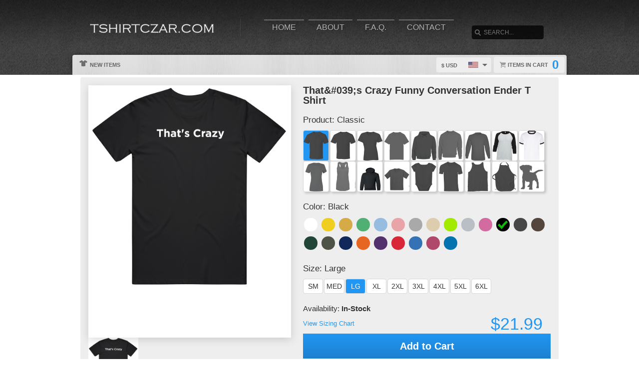

--- FILE ---
content_type: text/html; charset=UTF-8
request_url: https://www.tshirtczar.com/view/21848/that-s-crazy-funny-conversation-ender--t-shirt
body_size: 8963
content:
<!DOCTYPE html>
<html xmlns="http://www.w3.org/1999/xhtml" xmlns:og="http://ogp.me/ns#" xmlns:fb="http://www.facebook.com/2008/fbml" lang="en">
<head>
	<meta charset="utf-8" />
	<title>That&amp;amp;#039;s Crazy Funny Conversation Ender  T Shirt</title><link rel="shortcut icon" href="/favicon.ico" />
	<link rel="manifest" href="/manifest.json">
	<link rel="stylesheet" href="/css/style.css?v=3906e07
"/>
	<!-- font awesome css -->
	<link rel="stylesheet" href="https://cdnjs.cloudflare.com/ajax/libs/font-awesome/6.5.1/css/all.min.css" integrity="sha512-DTOQO9RWCH3ppGqcWaEA1BIZOC6xxalwEsw9c2QQeAIftl+Vegovlnee1c9QX4TctnWMn13TZye+giMm8e2LwA==" crossorigin="anonymous" referrerpolicy="no-referrer"><link rel="apple-touch-icon" href="touch-icon-iphone.png">
	<link rel="apple-touch-icon" sizes="152x152" href="/images/siteicons/icon-152x152.png"><meta name="theme-color" content="#212121" />
	<meta name="msapplication-navbutton-color" content="#212121" />
	<meta name="apple-mobile-web-app-status-bar-style" content="black-translucent">
	<meta name="viewport" content="width=device-width, initial-scale=1, maximum-scale=10, user-scalable=0" />
	<meta name="description" content="This That&amp;#039;s Crazy Funny Conversation Ender  T Shirt is one of our favorites, it won’t be around forever so order yours here today! The graphic is available on a variety of top quality products you are guaranteed to love. It would make a great addition to your wardrobe, or buy it as a gift for your friends and family. Did we mention our shipping is flat rate? Pay shipping for your first item, then all additional items ship for FREE!" />
	<meta name="keywords" content="" /><meta property="og:title" content="That&amp;#039;s Crazy Funny Conversation Ender  T Shirt"/>
	    <meta property="og:type" content="product"/>
	    <meta property="og:url" content="https://www.tshirtczar.com/view/21848/that-s-crazy-funny-conversation-ender--t-shirt"/><meta property="og:image" content="https://d1w8c6s6gmwlek.b-cdn.net/tshirtczar.com/products/397/320/39732094.png">
			<link rel="image_src" href="https://d1w8c6s6gmwlek.b-cdn.net/tshirtczar.com/products/397/320/39732094.png"><meta property="og:image:secure_url" content="https://d1w8c6s6gmwlek.b-cdn.net/tshirtczar.com/products/397/320/39732094.png" /><meta property="og:site_name" content="wwwtshirtczarcom"/>
		<meta property="og:description" content="This That&amp;#039;s Crazy Funny Conversation Ender  T Shirt is one of our favorites, it won’t be around forever so order yours here today! The graphic is available on a variety of top quality products you are guaranteed to love. It would make a great addition to your wardrobe, or buy it as a gift for your friends and family. Did we mention our shipping is flat rate? Pay shipping for your first item, then all additional items ship for FREE!"/>
		<meta name="twitter:title" content="That&amp;#039;s Crazy Funny Conversation Ender  T Shirt">
		<meta name="twitter:description" content="This That&amp;#039;s Crazy Funny Conversation Ender  T Shirt is one of our favorites, it won’t be around forever so order yours here today! The graphic is available on a variety of top quality products you are guaranteed to love. It would make a great addition to your wardrobe, or buy it as a gift for your friends and family. Did we mention our shipping is flat rate? Pay shipping for your first item, then all additional items ship for FREE!"><meta name="twitter:image" content="https://d1w8c6s6gmwlek.b-cdn.net/tshirtczar.com/products/397/320/39732094.png"><div itemscope itemtype="http://schema.org/Product">
			<meta itemprop="name" content="That&amp;#039;s Crazy Funny Conversation Ender  T Shirt">
			<meta itemprop="description" content="This That&amp;#039;s Crazy Funny Conversation Ender  T Shirt is one of our favorites, it won’t be around forever so order yours here today! The graphic is available on a variety of top quality products you are guaranteed to love. It would make a great addition to your wardrobe, or buy it as a gift for your friends and family. Did we mention our shipping is flat rate? Pay shipping for your first item, then all additional items ship for FREE!"><meta itemprop="image" content="https://d1w8c6s6gmwlek.b-cdn.net/tshirtczar.com/products/397/320/39732094.png"><meta itemprop="sku" content="39732094"><meta itemprop="color" content="Black"><meta itemprop="category" content="Funny">
			<div itemprop="brand" itemscope itemtype="http://schema.org/Brand" id="TshirtCzar.com">
			   <meta itemprop="name" content="TshirtCzar.com" />
			</div>
			<meta itemprop="mpn" content="39732094">

			<div itemprop="offers" itemscope itemtype="http://schema.org/Offer">
				<meta itemprop="price" content="21.99">
				<meta itemprop="priceCurrency" content="USD" />
				<link itemprop="availability" href="http://schema.org/InStock" />
				<meta itemprop="itemCondition" content="https://schema.org/NewCondition">

				<meta itemprop="priceValidUntil" content="2026-01-20T21:22:38-05:00">
				<meta itemprop="url" content="https://www.tshirtczar.com/view/21848/that-s-crazy-funny-conversation-ender--t-shirt">
				
				<meta http-equiv="Cache-control" content="public">

				<div itemprop="shippingDetails" itemType="https://schema.org/OfferShippingDetails" itemScope>
					<div itemprop="shippingRate" itemType="https://schema.org/MonetaryAmount" itemScope>
						<meta itemprop="value" content="5.95"/>
						<meta itemprop="currency" content="USD"/>
					</div>
					<div itemprop="shippingDestination" itemType="https://schema.org/DefinedRegion" itemScope>
						<meta itemprop="addressCountry" content="US"/>
					</div>
					<div itemprop="deliveryTime" itemType="https://schema.org/ShippingDeliveryTime" itemScope>
						<div itemprop="handlingTime" itemType="https://schema.org/QuantitativeValue" itemScope>
							<meta itemprop="minValue" content="0"/>
							<meta itemprop="maxValue" content="2"/>
							<meta itemprop="unitCode" content="d"/>
						</div>
						<div itemprop="transitTime" itemType="https://schema.org/QuantitativeValue" itemScope>
							<meta itemprop="minValue" content="2"/>
							<meta itemprop="maxValue" content="4"/>
							<meta itemprop="unitCode" content="d"/>
						</div>
						<meta itemprop="cutOffTime" content="18:00-08:00"/>
						<div itemprop="businessDays" itemType="https://schema.org/OpeningHoursSpecification" itemScope>
							<meta itemprop="dayOfWeek" content="https://schema.org/Monday"/>
							<meta itemprop="dayOfWeek" content="https://schema.org/Tuesday"/>
							<meta itemprop="dayOfWeek" content="https://schema.org/Wednesday"/>
							<meta itemprop="dayOfWeek" content="https://schema.org/Thursday"/>
							<meta itemprop="dayOfWeek" content="https://schema.org/Friday"/>
						</div>
					</div>
				</div>

				<div itemprop="hasMerchantReturnPolicy" itemType="https://schema.org/MerchantReturnPolicy" itemScope>
					<meta itemprop="returnPolicyCountry" content="US" />
					<meta itemprop="applicableCountry" content="US" />
					<meta itemprop="merchantReturnLink" content="https://www.tshirtczar.com/returns" />
					<meta itemprop="returnPolicyCategory" content="https://schema.org/MerchantReturnFiniteReturnWindow">
					<meta itemprop="merchantReturnDays" content="30">
					<meta itemprop="returnMethod" content="https://schema.org/ReturnByMail">
					<meta itemprop="returnFees" content="https://schema.org/FreeReturn">
				</div>
			</div>

			<div itemprop="aggregaterating" itemscope itemtype="http://schema.org/AggregateRating">
				<meta itemprop="itemReviewed" content="That&amp;#039;s Crazy Funny Conversation Ender  T Shirt">
				<meta itemprop="ratingCount" content="5">
				<meta itemprop="reviewCount" content="5">
				<meta itemprop="ratingValue" content="5">
			</div>
			
			<div itemprop="review" itemtype="https://schema.org/Review" itemscope>
		        <div itemprop="author" itemtype="https://schema.org/Person" itemscope>
		          <meta itemprop="name" content="Fred Benson" />
		        </div>
		        <div itemprop="reviewRating" itemtype="https://schema.org/Rating" itemscope>
		          <meta itemprop="ratingValue" content="5" />
		          <meta itemprop="bestRating" content="5" />
		        </div>
		      </div>

		</div><script type="text/javascript" src="https://code.jquery.com/jquery-3.7.1.min.js"></script><!-- Global site tag (gtag.js) - Google Analytics -->
		<script async src="https://www.googletagmanager.com/gtag/js?id= AW-863308213"></script>
		<script>
		  window.dataLayer = window.dataLayer || [];
		  function gtag(){dataLayer.push(arguments);}
		  gtag('js', new Date());
		
		  gtag('config', ' AW-863308213');
		</script><!-- main core -->
	<script async src="/js/core-min.js?v=3906e07
"></script>
	
	<!-- jquery Zoom -->
	<script async src="/js/jquery.zoom-min.js?v=3906e07
" defer></script><script async src="/localplugins/paypalpro/core-min.js"></script>
				<link rel="stylesheet" href="/localplugins/paypalpro/pppro-min.css" media="all" />
				<script async src="https://www.google.com/recaptcha/api.js"></script></head><body id="siteBody" class="" data-theme="blue" data-bg="white">
<a class="skip-main" href="#search-input">Skip to main content</a>
<a id="top"></a><div id="container">
	<header id="branding" class="" role="banner">
		<div class="wrap">
			<div id="header">
				<div id="brandingLogo"><a href="/"><img src="https://d1w8c6s6gmwlek.b-cdn.net/tshirtczar.com/storefiles/logo.png" alt="TshirtCzar.com" /></a></div>
				<nav id="navigation" role="navigation">
					<a id="navigationToggle" href="#navigationMenu">Menu</a>
					<ul id="navigationMenu">
						<li ><a href="/">Home</a></li>
						<li ><a href="/about">About</a></li>
					 	<li ><a href="/faq">F.A.Q.</a></li>
						<li ><a href="/contact">Contact</a></li></ul>
				</nav>
				<aside id="search">
					<form method="post" action="/search">
					<label for="search-input" class="visuallyhidden">Search</label><br />
						<input id="search-input" tabindex="-1" type="text" name="Search" placeholder="Search..." value="" />
						<input id="search-submit" tabindex="0" type="submit" value="Search" />
					</form>
				</aside>

			</div>
	<div id="subnavigation"><nav>
		<ul><li ><a href="/new"><span class="icon newitems"></span> New Items</a></li></ul>
	
	</nav>
	
	<div id="cart">
		<a href="https://www.tshirtczar.com/cart"><span class="cart-text">Items in cart</span><var>0</var></a>
	</div>
	<div id="currency">
		<div class="currencyselect">
			<div id="currencydrop" class="dropdown" data-currency="1">
				<span><div alt="USD" class="flagicon flag-us currencyMenuFlag"></div> $ USD</span>
				<ul>
					<li data-currency="1"><div alt="USD" class="flagicon flag-us currencyFlag"></div> $ USD</li>
					<li data-currency="5"><div alt="CAD" class="flagicon flag-ca currencyFlag"></div> $ CAD</li>
					<li data-currency="3"><div alt="GBP" class="flagicon flag-gb currencyFlag"></div> &pound; GBP</li>
					<li data-currency="4"><div alt="AUD" class="flagicon flag-au currencyFlag"></div> $ AUD</li>
					<li data-currency="2"><div alt="EUR" class="flagicon flag-eu currencyFlag"></div> &euro; EUR</li>
				</ul>
			</div>
		</div>
	</div></div>
		</div>
	</header><div class="wrapper">
    <div id="body" role="main">
    <div id="holiday-snow"></div>
    <div id="holiday-halloween"></div><input type="hidden" id="categoryPositionId" value="3"><div class="wrap"><noscript><span class="notice error">The browser you are currently using has JavaScript disabled. This site may not function properly without JavaScript enabled. </span></noscript><section id="main"><div class="tshirt" id="39732094">
    <div class="tshirtLeftView">
		<figure id="ex1" class="zoom" style=""><img id="firstLoad" src="https://d1w8c6s6gmwlek.b-cdn.net/tshirtczar.com/products/397/320/39732094.png" alt="That&amp;#039;s Crazy Funny Conversation Ender  T Shirt" class="" title="That&amp;#039;s Crazy Funny Conversation Ender  T Shirt" />

        <div id="tshirtBg" class="hidden tshirtBg color1 classic">
            <img id="overlays" src="https://d1w8c6s6gmwlek.b-cdn.net/tshirtczar.com/overlays/397/320/39732094.png" alt="https://d1w8c6s6gmwlek.b-cdn.net/tshirtczar.com/overlays/397/320/39732094.png img" class="hidden tshirtOverlay classic" alt="image overlay" />
        </div><img id="hoverOverlays" src="https://d1w8c6s6gmwlek.b-cdn.net/tshirtczar.com/overlays/397/320/39732094.png" alt="overlay" class="hidden overlayBg black" /><img src="/images/1x1.png" alt="cover" class="overlaycover" />
		<div class="noPreview">Color Preview Not Available</div>
	</figure>

	<!-- Html5 canvas loader -->
	<div id="canvas-wrap" style="display:none;">
	<span class="item-sale"></span>
		<canvas id="canvasBg" width="400" height="500" class="" crossorigin="Anonymous" style="display:none;"></canvas>
		<canvas id="productBg" width="400" height="500" class="" crossorigin="Anonymous"></canvas>
		<canvas id="productimage" width="400" height="500" class="" crossorigin="Anonymous">Your browser does not support HTML5 canvas. Please upgrade to Google Chrome.</canvas>
	</div>
	<!-- end HTML5 canvas loader --><div id="gallery">
			<div class="image"><img src="https://d1w8c6s6gmwlek.b-cdn.net/tshirtczar.com/products/397/320/39732094.png" width="100" alt="front preview" /></div><div class="image add style23 hidden"><img src="/images/dog-shirt.jpg" width="100" /></div>
			<div class="image add style25 hidden"><img src="/images/framed-canvas1.jpg" width="100" /></div>
			<div class="image add style25 hidden"><img src="/images/framed-canvas2.jpg" width="100" /></div>
			<div class="image add style27 hidden"><img src="/images/stretched-canvas1.jpg" width="100" /></div>
			<div class="image add style27 hidden"><img src="/images/stretched-canvas2.jpg" width="100" /></div>
			<div class="image add style28 hidden"><img src="/images/peel-and-stick1.jpg" width="100" /></div>
		</div><aside class="social-links">
		<a class="social-button facebook" aria-label="Share this page on Facebook" href="http://www.facebook.com/share.php?u=https://www.tshirtczar.com/view/21848/thatamp039s_crazy_funny_conversation_ender__t_shirt" target="_blank" rel="noopener"><div class="socialicon share-facebook-icon"></div></a>
		<a class="social-button twitter" aria-label="Share this page on Twitter" href="https://twitter.com/intent/tweet?text=https://www.tshirtczar.com/view/21848/thatamp039s_crazy_funny_conversation_ender__t_shirt https://d1w8c6s6gmwlek.b-cdn.net/tshirtczar.com/products/397/320/39732094.png" data-count="none" data-related="https://www.tshirtczar.com" target="_blank" rel="noopener">
		<div class="socialicon share-twitter-icon"></div></a>
		<a class="social-button pinterest" aria-label="Share this page on Pinterest" href="http://pinterest.com/pin/create/button/?url=https://www.tshirtczar.com/view/21848/thatamp039s_crazy_funny_conversation_ender__t_shirt&amp;media=https://d1w8c6s6gmwlek.b-cdn.net/tshirtczar.com/products/397/320/39732094.png&amp;description=That&amp;#039;s Crazy Funny Conversation Ender  T Shirt" 
		target="_blank" count-layout="none" rel="noopener"><div class="socialicon share-pinterest-icon"></div></a>
		<a class="social-button email" aria-label="Email this page" href="mailto:?subject=That&amp;#039;s Crazy Funny Conversation Ender  T Shirt&amp;body=https://www.tshirtczar.com/view/21848/thatamp039s_crazy_funny_conversation_ender__t_shirt" target="_blank" rel="noopener"><div class="socialicon share-email-icon"></div></a>
	</aside><div class="leftCorner">
		<ul id="descriptionTabs" class="tabs group">
			<li class="active" data-page="description">Description</li>
			<li id="productDetailTab" data-page="productDetails">Product Details</li>
			<li id="refundsandreturns" data-page="refundsandreturns">Refunds and Returns</li>
		</ul><div class="description note large" tabindex="-1">This That&amp;#039;s Crazy Funny Conversation Ender  T Shirt is one of our favorites, it won’t be around forever so order yours here today! 
The graphic is available on a variety of top quality products you are guaranteed to love. 
It would make a great addition to your wardrobe, or buy it as a gift for your friends and family. 
Did we mention our shipping is flat rate? Pay shipping for your first item, then all additional items ship for FREE!</div><div class="productDetails note large hidden">
		    <ul>
				<li>Solid colored t-shirts are 100% combed ringspun cotton, however heathered colors could contain a cotton/polyester blend</li>
			    <li>Preshrunk to minimize shrinkage</li>
			    <li>Double-needle sleeve and bottom hems</li>
			</ul>
		</div>
		<div class="refundsandreturns note large hidden">
		    <h2>Return Policy</h2><p>We strive to ensure your satisfaction with our products. If your item is defective, you are <strong>not responsible</strong> for returning it. Simply provide a photo of the defective item, and we will issue a 100% refund (excluding shipping costs).</p><p>For non-defective items, if you are unhappy with your purchase or change your mind, you may return the product within <strong>30 days</strong> of receipt. The item must be in its original packaging and in new, unused condition.</p><p><strong>&nbsp;Buyers are responsible for return shipping costs.</strong></p><h2>Tracking Number for Returns</h2><p>A valid tracking number for your return must be provided.</p><h2>Exchanges</h2><p>Exchanges are available.</p><h2>Return Address</h2><p>1154 Warden Avenue, Suite 403<br>Scarborough, ON, Canada M1R0A1</p><h2>Shirt Color Disclaimer</h2><p>Please note that variations in shirt color may occur due to differences in display screens and materials. <strong>Changes in shirt color from what is advertised will not be considered a final sale issue.</strong></p><p>For customers matching shirts with specific items, such as shoes, we cannot guarantee a perfect color match as graphics may print differently depending on the shirt's color, style, or material. Please keep this in mind before finalizing your purchase.</p><h2>Contact Information</h2><p>For further assistance, please contact us at <a href="mailto:support@tshirtczar.com">support@tshirtczar.com</a>. We are happy to discuss your options and provide additional support.</p><h2>Refund Process</h2><p>Upon receipt and inspection of your return, T-Shirt Czar will process your refund promptly.</p>
		</div></div></div><div class="tshirtinfo">
			<h1 id="dynamicTitle">That&amp;#039;s Crazy Funny Conversation Ender  T Shirt</h1>
			<input type="hidden" id="pre_style_name" value="Classic" /><input type="hidden" id="shirtcolour" value="1" />
		<input type="hidden" id="csrf_token" value="397f1e27c8417e43a6a0fd8b1d708b568037e60a93a9e5dc6688a984a43b12f5" /><div class="itemInfoTitle"><span>Product: </span>
					<span class="alt_style_name">Classic</span>
				</div>

	           	<div id="alt_styles">
					<div class="shirt_icons black classic style_button selected" data-style="1" data-stylename="classic" title="Classic"></div><div class="shirt_icons black premium style_button " data-style="2" data-stylename="premium" title="Premium"></div><div class="shirt_icons black ladies style_button " data-style="3" data-stylename="ladies" title="Ladies"></div><div class="shirt_icons black vintageunisex style_button " data-style="37" data-stylename="vintageunisex" title="Vintage Unisex"></div><div class="shirt_icons black hoodie style_button " data-style="4" data-stylename="hoodie" title="Hoodie"></div><div class="shirt_icons black crewnecksweatshirt style_button " data-style="14" data-stylename="crewnecksweatshirt" title="Crewneck Sweatshirt"></div><div class="shirt_icons black longsleeve style_button " data-style="11" data-stylename="longsleeve" title="Long Sleeve"></div><div class="shirt_icons black baseballraglan style_button " data-style="15" data-stylename="baseballraglan" title="Baseball Raglan"></div><div class="shirt_icons black ringer style_button " data-style="43" data-stylename="ringer" title="Ringer"></div><div class="shirt_icons black ladiespremium style_button " data-style="12" data-stylename="ladiespremium" title="Ladies Premium"></div><div class="shirt_icons black ladiestanktop style_button " data-style="13" data-stylename="ladiestanktop" title="Ladies Tanktop"></div><div class="shirt_icons black youthhoodie style_button " data-style="40" data-stylename="youthhoodie" title="Youth Hoodie"></div><div class="shirt_icons black kids style_button " data-style="8" data-stylename="kids" title="Kids"></div><div class="shirt_icons black babyonepiece style_button " data-style="9" data-stylename="babyonepiece" title="Baby One Piece"></div><div class="shirt_icons black vneck style_button " data-style="6" data-stylename="vneck" title="V-Neck"></div><div class="shirt_icons black tanktop style_button " data-style="7" data-stylename="tanktop" title="Tanktop"></div><div class="shirt_icons black apron style_button " data-style="5" data-stylename="apron" title="Apron"></div><div class="shirt_icons black dog style_button " data-style="23" data-stylename="dog" title="Dog"></div>
				</div>

				<div class="clear"></div>
                          
				<div class="itemInfoTitle"><span>Color: </span>
            		<span class="alt_color_name">Black</span>
            	</div>

				<div id="swatches">
					<ul class="tshirtinfoswatch swatchCircle"><li class="selectcolour white" id="2" title="White"><span></span></li> <li class="selectcolour daisy" id="4" title="Daisy"></li> <li class="selectcolour gold" id="7" title="Gold"></li> <li class="selectcolour irishgreen" id="8" title="Irish Green"></li> <li class="selectcolour lightblue" id="9" title="Light Blue"></li> <li class="selectcolour lightpink" id="10" title="Light Pink"></li> <li class="selectcolour sportgrey" id="17" title="Sport Grey"></li> <li class="selectcolour tan" id="18" title="Tan"></li> <li class="selectcolour neongreen" id="51" title="Neon Green"></li> <li class="selectcolour silver" id="52" title="Silver"></li> <li class="selectcolour azalea" id="53" title="Azalea"></li> <li class="selectcolour black check" id="1" title="Black"></li> <li class="selectcolour charcoalgrey" id="3" title="Charcoal Grey"></li> <li class="selectcolour darkchocolate" id="5" title="Dark Chocolate"></li> <li class="selectcolour forestgreen" id="6" title="Forest Green"></li> <li class="selectcolour militarygreen" id="11" title="Military Green"></li> <li class="selectcolour navy" id="12" title="Navy"></li> <li class="selectcolour orange" id="13" title="Orange"></li> <li class="selectcolour purple" id="14" title="Purple"></li> <li class="selectcolour red" id="15" title="Red"></li> <li class="selectcolour royalblue" id="16" title="Royal Blue"></li> <li class="selectcolour burgundy" id="23" title="Burgundy"></li> <li class="selectcolour sapphire" id="54" title="Sapphire"></li> </ul>
				</div>
            
           		<div class="itemInfoTitle"><span>Size: </span>
             		<span class="alt_size_name">Large</span>
             	</div>

                <div id="alt_sizes">
					<div class="size_button sizeBtnRadius " data-size="4" data-size-full="Small" title="SM">SM</div><div class="size_button sizeBtnRadius " data-size="5" data-size-full="Medium" title="MED">MED</div><div class="size_button sizeBtnRadius selected = 6 / 6" data-size="6" data-size-full="Large" title="LG">LG</div><div class="size_button sizeBtnRadius " data-size="7" data-size-full="X-Large" title="XL">XL</div><div class="size_button sizeBtnRadius " data-size="8" data-size-full="2 X-Large" title="2XL">2XL</div><div class="size_button sizeBtnRadius " data-size="9" data-size-full="3 X-Large" title="3XL">3XL</div><div class="size_button sizeBtnRadius " data-size="10" data-size-full="4 X-Large" title="4XL">4XL</div><div class="size_button sizeBtnRadius " data-size="11" data-size-full="5 X-Large" title="5XL">5XL</div><div class="size_button sizeBtnRadius " data-size="12" data-size-full="6 X-Large" title="6XL">6XL</div>
				</div>

				<div class="clear"></div>
				
				<div class="tshirtpriceinfo">
					<div class="tshirt-stock-level">Availability: <span>In-Stock</span></div>
					<a class="tshirtinfosizingchart" href="/sizing" target="_blank">View Sizing Chart</a>
					<var class="tshirtinfoprice large">$21.99</var>
				</div>

				<div class="tshirtinfoorder"><button class="add-cart-alt button submit" id="add-to-cart-alt">Add to Cart</button>
				</div><div class="deDays">
	            <div class="deHeading">
	                <div class="deTitle">
	                    <span>Delivers to:</span>
	                </div>
	                
	                <div class="dropdownCountry"> 
	                    
	                    <div class="triangle-down"></div>
	                    <button id="dropbtn" class="dropbtn" data-name="United States">United States</button>
	                    <div class="dropdown-content">
	                        <ul>
	                            <li class="postCountry" data-name="United States">United States</li>
	                            <li class="postCountry" data-name="Canada">Canada</li>
	                            <li class="postCountry" data-name="Europe">Europe</li>
	                            <li class="postCountry" data-name="International">International</li>
	                        </ul>
	                    </div>
	                </div>
	            </div>
             	<div class="deInfo"><span class="deDates">21 Jan - 23 Jan</span><span class="deType"> (Fast-Track) - $7.95</span><br /><span class="deDates">22 Jan - 26 Jan</span><span class="deType"> (Standard) - $5.95</span></div>
                    <div class="postInfo">
                    	<div class="postMethod shippinglabels shipping_usps"></div>
                    </div>
                </div>
                <div class="paymentsAccepted">
	                <center><br />Email: <strong>support@tshirtczar.com</strong><br /><br />We accept the following payments:<br /><img src="/images/payments_paypal.png" alt="PayPal"> <img src="/images/payments_creditcards.png" alt="creditcards" /><img src="/images/payments_creditcards_2.png" alt="CreditCard"><br>All payments are secure</center>
                </div>
         		
                <div class="leftCornerMobile">
	                <ul id="descriptionTabsMobile" class="tabs group">
						<li class="active" data-page="description">Description</li>
						<li data-page="productDetails">Product Details</li>
						<li data-page="refundsandreturns">Refunds and Returns</li>
					</ul>
	                <div class="description note">This That&amp;#039;s Crazy Funny Conversation Ender  T Shirt is one of our favorites, it won’t be around forever so order yours here today! 
The graphic is available on a variety of top quality products you are guaranteed to love. 
It would make a great addition to your wardrobe, or buy it as a gift for your friends and family. 
Did we mention our shipping is flat rate? Pay shipping for your first item, then all additional items ship for FREE!</div>
	                <div class="productDetails note hidden">
		                <ul>
							<li>Solid colored t-shirts are 100% combed ringspun cotton, however heathered colors could contain a cotton/polyester blend</li>
			                <li>Preshrunk to minimize shrinkage</li>
			                <li>Double-needle sleeve and bottom hems</li>
						</ul>
					</div>
					<div class="refundsandreturns note hidden">
						<h2>Return Policy</h2><p>We strive to ensure your satisfaction with our products. If your item is defective, you are <strong>not responsible</strong> for returning it. Simply provide a photo of the defective item, and we will issue a 100% refund (excluding shipping costs).</p><p>For non-defective items, if you are unhappy with your purchase or change your mind, you may return the product within <strong>30 days</strong> of receipt. The item must be in its original packaging and in new, unused condition.</p><p><strong>&nbsp;Buyers are responsible for return shipping costs.</strong></p><h2>Tracking Number for Returns</h2><p>A valid tracking number for your return must be provided.</p><h2>Exchanges</h2><p>Exchanges are available.</p><h2>Return Address</h2><p>1154 Warden Avenue, Suite 403<br>Scarborough, ON, Canada M1R0A1</p><h2>Shirt Color Disclaimer</h2><p>Please note that variations in shirt color may occur due to differences in display screens and materials. <strong>Changes in shirt color from what is advertised will not be considered a final sale issue.</strong></p><p>For customers matching shirts with specific items, such as shoes, we cannot guarantee a perfect color match as graphics may print differently depending on the shirt's color, style, or material. Please keep this in mind before finalizing your purchase.</p><h2>Contact Information</h2><p>For further assistance, please contact us at <a href="mailto:support@tshirtczar.com">support@tshirtczar.com</a>. We are happy to discuss your options and provide additional support.</p><h2>Refund Process</h2><p>Upon receipt and inspection of your return, T-Shirt Czar will process your refund promptly.</p>
					</div>
                </div>
		</div>
	</div>
	<input type="hidden" id="buypageMode" value="1" /><input type="hidden" id="refTrack" value="" /><div id="also-like">
			<h2>You might also like</h2>
			<ul><li title="Funny Albert Einstein Cartoon e=mc T Shirt"><a aria-label="Funny Albert Einstein Cartoon e=mc T Shirt" href="/view/11/funny_albert_einstein_cartoon_emc_t_shirt">
							<div class="title">Funny Albert Einstein Cartoon e=mc T Shi</div>
							<img src="https://d1w8c6s6gmwlek.b-cdn.net/tshirtczar.com/mini/261/979/26197999.jpg" width="250" height="250" alt="39732094" title="Funny Albert Einstein Cartoon e=mc T Shirt" />
							</a>
							</li><li title="Nick Kyrgios Funny Tennis Big Head T Shirt"><a aria-label="Nick Kyrgios Funny Tennis Big Head T Shirt" href="/view/19/nick_kyrgios_funny_tennis_big_head_t_shirt">
							<div class="title">Nick Kyrgios Funny Tennis Big Head T Shi</div>
							<img src="https://d1w8c6s6gmwlek.b-cdn.net/tshirtczar.com/mini/262/006/26200637.jpg" width="250" height="250" alt="39732094" title="Nick Kyrgios Funny Tennis Big Head T Shirt" />
							</a>
							</li><li title="Funny Beer TEXT Drink Suds  T Shirt"><a aria-label="Funny Beer TEXT Drink Suds  T Shirt" href="/view/22/funny_beer_text_drink_suds__t_shirt">
							<div class="title">Funny Beer TEXT Drink Suds  T Shirt</div>
							<img src="https://d1w8c6s6gmwlek.b-cdn.net/tshirtczar.com/mini/262/008/26200838.jpg" width="250" height="250" alt="39732094" title="Funny Beer TEXT Drink Suds  T Shirt" />
							</a>
							</li><li title="Emoji Princess Funny 2017 Emoji Movie T Shirt"><a aria-label="Emoji Princess Funny 2017 Emoji Movie T Shirt" href="/view/62/emoji_princess_funny_2017_emoji_movie_t_shirt">
							<div class="title">Emoji Princess Funny 2017 Emoji Movie T </div>
							<img src="https://d1w8c6s6gmwlek.b-cdn.net/tshirtczar.com/mini/263/788/26378800.jpg" width="250" height="250" alt="39732094" title="Emoji Princess Funny 2017 Emoji Movie T Shirt" />
							</a>
							</li><li title="Peach Bum Funny Meme 2017 Emoji Movie T Shirt"><a aria-label="Peach Bum Funny Meme 2017 Emoji Movie T Shirt" href="/view/63/peach_bum_funny_meme_2017_emoji_movie_t_shirt">
							<div class="title">Peach Bum Funny Meme 2017 Emoji Movie T </div>
							<img src="https://d1w8c6s6gmwlek.b-cdn.net/tshirtczar.com/mini/263/793/26379385.jpg" width="250" height="250" alt="39732094" title="Peach Bum Funny Meme 2017 Emoji Movie T Shirt" />
							</a>
							</li></ul>
		</div></section></div>
<div id="overlay"></div><nav id="breadcrumb" class="wrap">
		<ul>
			<li class="top"><a aria-label="Top of page" href="#top">Top of Page</a></li>
			<li class="home"><a aria-label="Home" href="/">Home</a></li><li><a aria-label="Home page" href="#"></a></li></ul>
	</nav>
</div>

			<footer id="siteinfo" role="contentinfo">
			<div class="wrap">
				<div id="footer">
					<div id="siteinfo-payment">
						<h3>Payment Methods</h3><img src="/images/payments_paypal.png" alt="PayPal"> <img src="/images/payments_creditcards.png" alt="creditcards" /><img src="/images/payments_creditcards_2.png" alt="CreditCard"></div>
				<div id="siteinfo-contact">
					<h3>Contact Us</h3>
					<ul><li>support@tshirtczar.com</li></ul>
				</div>
				<div id="siteinfo-address"><h3>Address</h3>1154 Warden Avenue Suite 403 Scarborough ON M1R0A1</div>
			
				<div class="clear"></div>
				<hr />
				
					<div id="siteinfo-company">
						<h3>Company</h3>
						<ul>
							<li><a aria-label="About" href="/about">About Us</a></li>
							<li><a aria-label="Contact" href="/contact">Contact Us</a></li>
							<li><a aria-label="Privacy" href="/privacy">Privacy Policy</a></li>
							<li><a aria-label="Terms and Conditions" href="/terms">Terms & Conditions</a></li>
							<li><a aria-label="Returns and Refunds" href="/returns">Refund Policy</a></li>
							<li><a aria-label="Shipping Policy" href="/shipping">Shipping Policy</a></li>
						</ul>
					</div>
					<div id="siteinfo-community">
						<h3>Support</h3>
						<ul>
							<li><a aria-label="Frequently asked questions" href="/faq">F.A.Q.</a></li>
							<li><a aria-label="Sizing chart" href="/sizing">Sizing Chart</a></li>
							<li><a aria-label="Customer Service" href="/service">Customer Service</a></li>
							<li><a aria-label="Copyright" href="/copyright">Copyright / DCMA</a></li>
						</ul>
					</div>
					<div id="siteinfo-social">
						<h3>Social Media</h3>
						<ul><li><a aria-label="Bookmark us" href="javascript:bookmark_us('https://www.tshirtczar.com','wwwtshirtczarcom')"><i class="fa fa-bookmark" aria-hidden="true"></i> Bookmark</a></li>
						</ul>
					</div>
				</div>
                <hr />
                <div id="siteinfo-content">
						<p class="copyright">TshirtCzar ©2025
</p>
					</div>
			</div>
		</footer>

	</div>

</div>
</body></html>

--- FILE ---
content_type: application/javascript
request_url: https://www.tshirtczar.com/localplugins/paypalpro/core-min.js
body_size: 1159
content:
$(document).ready(function(){$("#creditcard_changeship").click(function(){$("#cc_shippinginfo").toggle(500);});$('#processCC').click(function(){$("#processCCW").show();if($("#ship_Country").val() == "United States"){ useState=$("#ship_State_list").val(); } else if($("#ship_Country").val() == "Canada"){ useState=$("#ship_State_list_canada").val(); } else {useState=$("#ship_State").val(); }var FullName=$("#Fullname").val();var FirstName=$("#creditcard_FirstName").val();var LastName=$("#creditcard_LastName").val();var Address1=$("#Address1").val();var City=$("#City").val();var State=$("#State").val();var Postal=$("#Postal").val();var CC_num=$("#creditcard_number").val();var CC_ccv=$("#creditcard_cvv").val();var WarningMsg="";if(!FullName){ WarningMsg += "<br />* Your name is required"; $("#Fullname").addClass("error"); } else { $("#Fullname").removeClass("error");}if(!Address1){ WarningMsg += "<br />* Your address is required"; $("#Address1").addClass("error"); } else { $("#Address1").removeClass("error");}if(!City){ WarningMsg += "<br />* Your city is required"; $("#City").addClass("error"); } else { $("#City").removeClass("error");}if(!State){ WarningMsg += "<br />* Your state is required"; $("#State").addClass("error"); } else { $("#State").removeClass("error");}if(!Postal){ WarningMsg += "<br />* Your postal code is required"; $("#Postal").addClass("error"); } else { $("#Postal").removeClass("error");}if(!FirstName){ WarningMsg += "<br />* The card holder first name is required"; $("#creditcard_FirstName").addClass("error"); } else { $("#creditcard_FirstName").removeClass("error");}if(!LastName){ WarningMsg += "<br />* The card holder last name is required"; $("#creditcard_LastName").addClass("error"); } else { $("#creditcard_LastName").removeClass("error");}if(!CC_num){ WarningMsg += "<br />* The card number is required"; $("#creditcard_number").addClass("error"); } else { $("#creditcard_number").removeClass("error");}if(!CC_ccv){ WarningMsg += "<br />* The card CCV is required"; $("#creditcard_cvv").addClass("error"); } else { $("#creditcard_cvv").removeClass("error");}if(FullName != "" && Address1 != "" && City != "" && State != "" && Postal != ""){$("#CreditCardError").hide();var postUrl=($("#LegacyAPI").val() == 1 ? "ccipn.php" :"ccipn_old.php");$.ajax({url:'/localplugins/paypalpro/'+postUrl,type:'POST',dataType:'json',data:{dtype:"json",InvoiceID:$(".cartitem").attr("id"),FullName:FullName,FirstName:FirstName,LastName:LastName,Email:$("#Email").val(),Address1:Address1,Address2:$("#Address2").val(),City:City,State:State,Postal:Postal,Country:$("#Country").val(),PhoneNumber:$("#Phone_Number").val(),Ship_FullName:$("#ship_Fullname").val(),Ship_Address1:$("#ship_Address1").val(),Ship_Address2:$("#ship_Address2").val(),Ship_City:$("#ship_City").val(),Ship_State:useState,Ship_Postal:$("#ship_Postal").val(),Ship_Country:$("#ship_Country").val(),Ship_PhoneNumber:$("#ship_Phone_Number").val(),amount:$("#val_creditcard").val(),creditcard_type:$("#creditcard_type").val(),creditcard_number:$("#creditcard_number").val(),creditcard_exp_month:$("#creditcard_exp_month").val(),creditcard_exp_year:$("#creditcard_exp_year").val(),creditcard_cvv:$("#creditcard_cvv").val(),recaptcha:$("#g-recaptcha-response").val()},success:function(data){if(data.msg == "success"){window.location.href=data.page;} else {$("#processCCW").hide();$(".ShowError").text(data.msg);$("#CreditCardError").show().scroll();}}});} else {$("#processCCW").hide();$(".ShowError").html("You are missing one or more required shipping fields:"+WarningMsg);$("#CreditCardError").show().scroll();}return false;});$('#processCC_Invoice').click(function(){$("#processCCW").show();var FullName=$("#Fullname").val();var FirstName=$("#creditcard_FirstName").val();var LastName=$("#creditcard_LastName").val();var Address1=$("#Address1").val();var City=$("#City").val();var State=$("#State").val();var Postal=$("#Postal").val();if(FullName != "" && Address1 != "" && City != "" && State != "" && Postal != ""){$.ajax({url:'/localplugins/paypalpro/ccinvoice.php',type:'POST',data:{dtype:"standard",FullName:FullName,FirstName:FirstName,LastName:LastName,Email:$("#Email").val(),Address1:Address1,Address2:$("#Address2").val(),City:City,State:State,Postal:Postal,Country:$("#Country").val(),PhoneNumber:$("#Phone_Number").val(),Ship_FullName:$("#ship_Fullname").val(),Ship_Address1:$("#ship_Address1").val(),Ship_Address2:$("#ship_Address2").val(),Ship_City:$("#ship_City").val(),Ship_State:$("#ship_State").val(),Ship_Postal:$("#ship_Postal").val(),Ship_Country:$("#ship_Country").val(),Ship_PhoneNumber:$("#ship_Phone_Number").val(),amount:$("#val_creditcard").val(),creditcard_type:$("#creditcard_type").val(),creditcard_number:$("#creditcard_number").val(),creditcard_exp_month:$("#creditcard_exp_month").val(),creditcard_exp_year:$("#creditcard_exp_year").val(),creditcard_cvv:$("#creditcard_cvv").val()},success:function(data){if(data == "success"){window.location.href="/thanks";} else {$("#processCCW").hide();$(".ShowError").text(data);$("#CreditCardError").show();}}});} else {$("#processCCW").hide();$(".ShowError").text("You are missing one or more required shipping fields.");$("#CreditCardError").show();}return false;});});